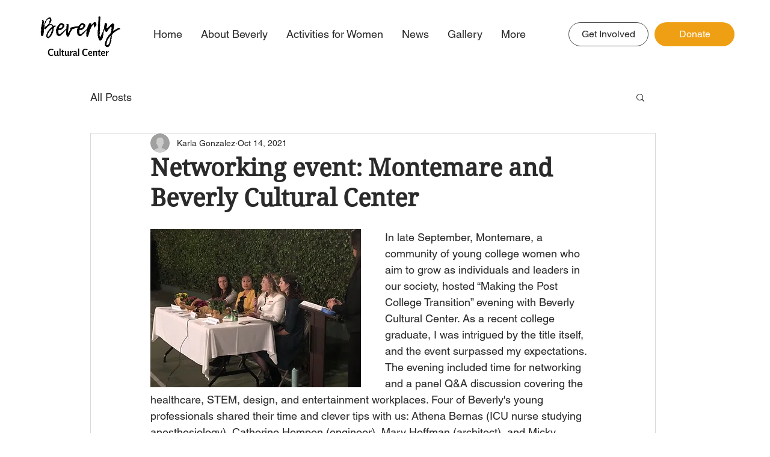

--- FILE ---
content_type: text/css; charset=utf-8
request_url: https://www.beverlyculturalcenter.org/_serverless/pro-gallery-css-v4-server/layoutCss?ver=2&id=487ov-not-scoped&items=3649_4032_3024%7C3600_4032_3024%7C3504_4032_3024%7C3629_4032_3024&container=1137_740_547.25_720&options=gallerySizeType:px%7CenableInfiniteScroll:true%7CtitlePlacement:SHOW_ON_HOVER%7CimageMargin:5%7CisVertical:false%7CgridStyle:0%7CgalleryLayout:1%7CnumberOfImagesPerRow:0%7CgallerySizePx:300%7CcubeType:fill%7CgalleryThumbnailsAlignment:none
body_size: -140
content:
#pro-gallery-487ov-not-scoped [data-hook="item-container"][data-idx="0"].gallery-item-container{opacity: 1 !important;display: block !important;transition: opacity .2s ease !important;top: 0px !important;left: 0px !important;right: auto !important;height: 276px !important;width: 367px !important;} #pro-gallery-487ov-not-scoped [data-hook="item-container"][data-idx="0"] .gallery-item-common-info-outer{height: 100% !important;} #pro-gallery-487ov-not-scoped [data-hook="item-container"][data-idx="0"] .gallery-item-common-info{height: 100% !important;width: 100% !important;} #pro-gallery-487ov-not-scoped [data-hook="item-container"][data-idx="0"] .gallery-item-wrapper{width: 367px !important;height: 276px !important;margin: 0 !important;} #pro-gallery-487ov-not-scoped [data-hook="item-container"][data-idx="0"] .gallery-item-content{width: 367px !important;height: 276px !important;margin: 0px 0px !important;opacity: 1 !important;} #pro-gallery-487ov-not-scoped [data-hook="item-container"][data-idx="0"] .gallery-item-hover{width: 367px !important;height: 276px !important;opacity: 1 !important;} #pro-gallery-487ov-not-scoped [data-hook="item-container"][data-idx="0"] .item-hover-flex-container{width: 367px !important;height: 276px !important;margin: 0px 0px !important;opacity: 1 !important;} #pro-gallery-487ov-not-scoped [data-hook="item-container"][data-idx="0"] .gallery-item-wrapper img{width: 100% !important;height: 100% !important;opacity: 1 !important;} #pro-gallery-487ov-not-scoped [data-hook="item-container"][data-idx="1"].gallery-item-container{opacity: 1 !important;display: block !important;transition: opacity .2s ease !important;top: 0px !important;left: 372px !important;right: auto !important;height: 276px !important;width: 368px !important;} #pro-gallery-487ov-not-scoped [data-hook="item-container"][data-idx="1"] .gallery-item-common-info-outer{height: 100% !important;} #pro-gallery-487ov-not-scoped [data-hook="item-container"][data-idx="1"] .gallery-item-common-info{height: 100% !important;width: 100% !important;} #pro-gallery-487ov-not-scoped [data-hook="item-container"][data-idx="1"] .gallery-item-wrapper{width: 368px !important;height: 276px !important;margin: 0 !important;} #pro-gallery-487ov-not-scoped [data-hook="item-container"][data-idx="1"] .gallery-item-content{width: 368px !important;height: 276px !important;margin: 0px 0px !important;opacity: 1 !important;} #pro-gallery-487ov-not-scoped [data-hook="item-container"][data-idx="1"] .gallery-item-hover{width: 368px !important;height: 276px !important;opacity: 1 !important;} #pro-gallery-487ov-not-scoped [data-hook="item-container"][data-idx="1"] .item-hover-flex-container{width: 368px !important;height: 276px !important;margin: 0px 0px !important;opacity: 1 !important;} #pro-gallery-487ov-not-scoped [data-hook="item-container"][data-idx="1"] .gallery-item-wrapper img{width: 100% !important;height: 100% !important;opacity: 1 !important;} #pro-gallery-487ov-not-scoped [data-hook="item-container"][data-idx="2"].gallery-item-container{opacity: 1 !important;display: block !important;transition: opacity .2s ease !important;top: 281px !important;left: 0px !important;right: auto !important;height: 276px !important;width: 367px !important;} #pro-gallery-487ov-not-scoped [data-hook="item-container"][data-idx="2"] .gallery-item-common-info-outer{height: 100% !important;} #pro-gallery-487ov-not-scoped [data-hook="item-container"][data-idx="2"] .gallery-item-common-info{height: 100% !important;width: 100% !important;} #pro-gallery-487ov-not-scoped [data-hook="item-container"][data-idx="2"] .gallery-item-wrapper{width: 367px !important;height: 276px !important;margin: 0 !important;} #pro-gallery-487ov-not-scoped [data-hook="item-container"][data-idx="2"] .gallery-item-content{width: 367px !important;height: 276px !important;margin: 0px 0px !important;opacity: 1 !important;} #pro-gallery-487ov-not-scoped [data-hook="item-container"][data-idx="2"] .gallery-item-hover{width: 367px !important;height: 276px !important;opacity: 1 !important;} #pro-gallery-487ov-not-scoped [data-hook="item-container"][data-idx="2"] .item-hover-flex-container{width: 367px !important;height: 276px !important;margin: 0px 0px !important;opacity: 1 !important;} #pro-gallery-487ov-not-scoped [data-hook="item-container"][data-idx="2"] .gallery-item-wrapper img{width: 100% !important;height: 100% !important;opacity: 1 !important;} #pro-gallery-487ov-not-scoped [data-hook="item-container"][data-idx="3"]{display: none !important;} #pro-gallery-487ov-not-scoped .pro-gallery-prerender{height:556.0493827160494px !important;}#pro-gallery-487ov-not-scoped {height:556.0493827160494px !important; width:740px !important;}#pro-gallery-487ov-not-scoped .pro-gallery-margin-container {height:556.0493827160494px !important;}#pro-gallery-487ov-not-scoped .pro-gallery {height:556.0493827160494px !important; width:740px !important;}#pro-gallery-487ov-not-scoped .pro-gallery-parent-container {height:556.0493827160494px !important; width:745px !important;}